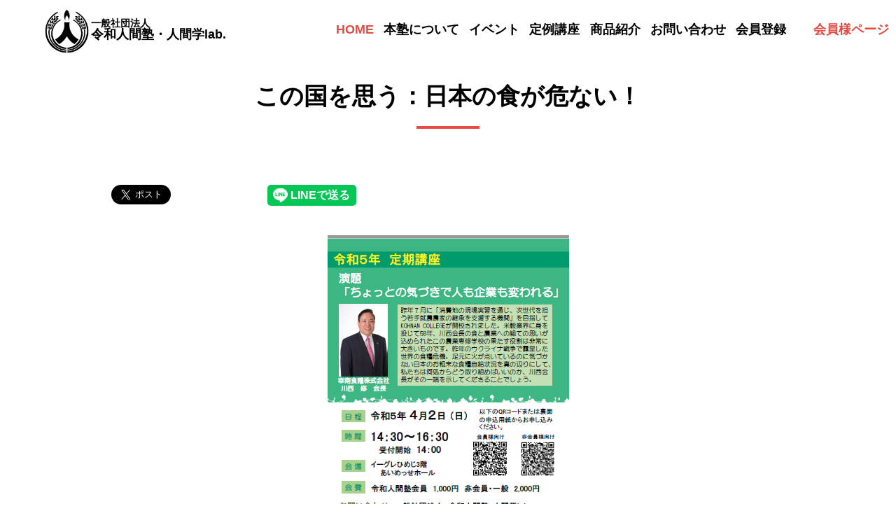

--- FILE ---
content_type: text/html; charset=UTF-8
request_url: https://ningengakulab.com/archives/677
body_size: 13569
content:
<!DOCTYPE html>
<html lang="ja">
<head prefix="og: http://ogp.me/ns# fb: http://ogp.me/ns/ fb# website: http://ogp.me/ns/ website#">

    <meta charset="UTF-8">
    <meta http-equiv="X-UA-Compatible" content="IE=edge">
    <meta name="viewport" content="width=device-width, initial-scale=1.0">

    <meta property="og:url" content="https://www.ningengakulab.com">

    <meta property="og:type" content="website">

    <meta property="og:title" content="令和人間塾・人間学lab.">

    <meta property="og:description"
        content="「生きる」ことって、なんだろう？人間って、一体なんのために、生まれてきたのだろう？その答えを見失って、ほしいままに行動する人がたくさんいます。令和人間塾・人間学lab.は、人と成る学問（人間学）を実践・研究して人が本来持っている人間力を高めることにより、教育界・産業界に良い影響を与え続けていきます。">

    <meta property="og:site_name" content="令和人間塾・人間学lab.">

    <meta property="og:image"
        content="https://ningengakulab.com/corporate/wp-content/themes/ningengakulab/img/top/business-bg-sp.png" />

        <title>  この国を思う：日本の食が危ない！ ｜ 一般社団法人令和人間塾・人間学lab.</title>
        <link rel="stylesheet" href="https://ningengakulab.com/corporate/wp-content/themes/ningengakulab/css/reset.css">
    <link rel="stylesheet" href="https://ningengakulab.com/corporate/wp-content/themes/ningengakulab/css/common.css">
    <link rel="stylesheet" href="https://ningengakulab.com/corporate/wp-content/themes/ningengakulab/css/header.css">
    <link rel="stylesheet" href="https://ningengakulab.com/corporate/wp-content/themes/ningengakulab/css/footer.css">
    <!-- Global site tag (gtag.js) - Google Analytics -->
    <script async src="https://www.googletagmanager.com/gtag/js?id=UA-227487087-1"></script>
    <script>
    window.dataLayer = window.dataLayer || [];

    function gtag() {
        dataLayer.push(arguments);
    }
    gtag('js', new Date());

    gtag('config', 'UA-227487087-1');
    </script>
    <!-- Google tag (gtag.js) -->
    <script async src="https://www.googletagmanager.com/gtag/js?id=G-D4CGPNQDWV"></script>
    <script>
    window.dataLayer = window.dataLayer || [];

    function gtag() {
        dataLayer.push(arguments);
    }
    gtag('js', new Date());

    gtag('config', 'G-D4CGPNQDWV');
    </script><link rel="stylesheet" href="https://ningengakulab.com/corporate/wp-content/themes/ningengakulab/css/other/style.css">
<link rel="canonical" href="">
<link rel="stylesheet" href="">
<meta name='robots' content='max-image-preview:large' />
<link rel='dns-prefetch' href='//s.w.org' />
<link rel="alternate" type="application/rss+xml" title="一般社団法人令和人間塾・人間学lab. &raquo; この国を思う：日本の食が危ない！ のコメントのフィード" href="https://ningengakulab.com/archives/677/feed" />
<script type="text/javascript">
window._wpemojiSettings = {"baseUrl":"https:\/\/s.w.org\/images\/core\/emoji\/13.1.0\/72x72\/","ext":".png","svgUrl":"https:\/\/s.w.org\/images\/core\/emoji\/13.1.0\/svg\/","svgExt":".svg","source":{"concatemoji":"https:\/\/ningengakulab.com\/corporate\/wp-includes\/js\/wp-emoji-release.min.js?ver=5.9.12"}};
/*! This file is auto-generated */
!function(e,a,t){var n,r,o,i=a.createElement("canvas"),p=i.getContext&&i.getContext("2d");function s(e,t){var a=String.fromCharCode;p.clearRect(0,0,i.width,i.height),p.fillText(a.apply(this,e),0,0);e=i.toDataURL();return p.clearRect(0,0,i.width,i.height),p.fillText(a.apply(this,t),0,0),e===i.toDataURL()}function c(e){var t=a.createElement("script");t.src=e,t.defer=t.type="text/javascript",a.getElementsByTagName("head")[0].appendChild(t)}for(o=Array("flag","emoji"),t.supports={everything:!0,everythingExceptFlag:!0},r=0;r<o.length;r++)t.supports[o[r]]=function(e){if(!p||!p.fillText)return!1;switch(p.textBaseline="top",p.font="600 32px Arial",e){case"flag":return s([127987,65039,8205,9895,65039],[127987,65039,8203,9895,65039])?!1:!s([55356,56826,55356,56819],[55356,56826,8203,55356,56819])&&!s([55356,57332,56128,56423,56128,56418,56128,56421,56128,56430,56128,56423,56128,56447],[55356,57332,8203,56128,56423,8203,56128,56418,8203,56128,56421,8203,56128,56430,8203,56128,56423,8203,56128,56447]);case"emoji":return!s([10084,65039,8205,55357,56613],[10084,65039,8203,55357,56613])}return!1}(o[r]),t.supports.everything=t.supports.everything&&t.supports[o[r]],"flag"!==o[r]&&(t.supports.everythingExceptFlag=t.supports.everythingExceptFlag&&t.supports[o[r]]);t.supports.everythingExceptFlag=t.supports.everythingExceptFlag&&!t.supports.flag,t.DOMReady=!1,t.readyCallback=function(){t.DOMReady=!0},t.supports.everything||(n=function(){t.readyCallback()},a.addEventListener?(a.addEventListener("DOMContentLoaded",n,!1),e.addEventListener("load",n,!1)):(e.attachEvent("onload",n),a.attachEvent("onreadystatechange",function(){"complete"===a.readyState&&t.readyCallback()})),(n=t.source||{}).concatemoji?c(n.concatemoji):n.wpemoji&&n.twemoji&&(c(n.twemoji),c(n.wpemoji)))}(window,document,window._wpemojiSettings);
</script>
<style type="text/css">
img.wp-smiley,
img.emoji {
	display: inline !important;
	border: none !important;
	box-shadow: none !important;
	height: 1em !important;
	width: 1em !important;
	margin: 0 0.07em !important;
	vertical-align: -0.1em !important;
	background: none !important;
	padding: 0 !important;
}
</style>
	<link rel='stylesheet' id='sbi_styles-css'  href='https://ningengakulab.com/corporate/wp-content/plugins/instagram-feed/css/sbi-styles.min.css?ver=6.1.5' type='text/css' media='all' />
<link rel='stylesheet' id='wp-block-library-css'  href='https://ningengakulab.com/corporate/wp-includes/css/dist/block-library/style.min.css?ver=5.9.12' type='text/css' media='all' />
<style id='global-styles-inline-css' type='text/css'>
body{--wp--preset--color--black: #000000;--wp--preset--color--cyan-bluish-gray: #abb8c3;--wp--preset--color--white: #ffffff;--wp--preset--color--pale-pink: #f78da7;--wp--preset--color--vivid-red: #cf2e2e;--wp--preset--color--luminous-vivid-orange: #ff6900;--wp--preset--color--luminous-vivid-amber: #fcb900;--wp--preset--color--light-green-cyan: #7bdcb5;--wp--preset--color--vivid-green-cyan: #00d084;--wp--preset--color--pale-cyan-blue: #8ed1fc;--wp--preset--color--vivid-cyan-blue: #0693e3;--wp--preset--color--vivid-purple: #9b51e0;--wp--preset--gradient--vivid-cyan-blue-to-vivid-purple: linear-gradient(135deg,rgba(6,147,227,1) 0%,rgb(155,81,224) 100%);--wp--preset--gradient--light-green-cyan-to-vivid-green-cyan: linear-gradient(135deg,rgb(122,220,180) 0%,rgb(0,208,130) 100%);--wp--preset--gradient--luminous-vivid-amber-to-luminous-vivid-orange: linear-gradient(135deg,rgba(252,185,0,1) 0%,rgba(255,105,0,1) 100%);--wp--preset--gradient--luminous-vivid-orange-to-vivid-red: linear-gradient(135deg,rgba(255,105,0,1) 0%,rgb(207,46,46) 100%);--wp--preset--gradient--very-light-gray-to-cyan-bluish-gray: linear-gradient(135deg,rgb(238,238,238) 0%,rgb(169,184,195) 100%);--wp--preset--gradient--cool-to-warm-spectrum: linear-gradient(135deg,rgb(74,234,220) 0%,rgb(151,120,209) 20%,rgb(207,42,186) 40%,rgb(238,44,130) 60%,rgb(251,105,98) 80%,rgb(254,248,76) 100%);--wp--preset--gradient--blush-light-purple: linear-gradient(135deg,rgb(255,206,236) 0%,rgb(152,150,240) 100%);--wp--preset--gradient--blush-bordeaux: linear-gradient(135deg,rgb(254,205,165) 0%,rgb(254,45,45) 50%,rgb(107,0,62) 100%);--wp--preset--gradient--luminous-dusk: linear-gradient(135deg,rgb(255,203,112) 0%,rgb(199,81,192) 50%,rgb(65,88,208) 100%);--wp--preset--gradient--pale-ocean: linear-gradient(135deg,rgb(255,245,203) 0%,rgb(182,227,212) 50%,rgb(51,167,181) 100%);--wp--preset--gradient--electric-grass: linear-gradient(135deg,rgb(202,248,128) 0%,rgb(113,206,126) 100%);--wp--preset--gradient--midnight: linear-gradient(135deg,rgb(2,3,129) 0%,rgb(40,116,252) 100%);--wp--preset--duotone--dark-grayscale: url('#wp-duotone-dark-grayscale');--wp--preset--duotone--grayscale: url('#wp-duotone-grayscale');--wp--preset--duotone--purple-yellow: url('#wp-duotone-purple-yellow');--wp--preset--duotone--blue-red: url('#wp-duotone-blue-red');--wp--preset--duotone--midnight: url('#wp-duotone-midnight');--wp--preset--duotone--magenta-yellow: url('#wp-duotone-magenta-yellow');--wp--preset--duotone--purple-green: url('#wp-duotone-purple-green');--wp--preset--duotone--blue-orange: url('#wp-duotone-blue-orange');--wp--preset--font-size--small: 13px;--wp--preset--font-size--medium: 20px;--wp--preset--font-size--large: 36px;--wp--preset--font-size--x-large: 42px;}.has-black-color{color: var(--wp--preset--color--black) !important;}.has-cyan-bluish-gray-color{color: var(--wp--preset--color--cyan-bluish-gray) !important;}.has-white-color{color: var(--wp--preset--color--white) !important;}.has-pale-pink-color{color: var(--wp--preset--color--pale-pink) !important;}.has-vivid-red-color{color: var(--wp--preset--color--vivid-red) !important;}.has-luminous-vivid-orange-color{color: var(--wp--preset--color--luminous-vivid-orange) !important;}.has-luminous-vivid-amber-color{color: var(--wp--preset--color--luminous-vivid-amber) !important;}.has-light-green-cyan-color{color: var(--wp--preset--color--light-green-cyan) !important;}.has-vivid-green-cyan-color{color: var(--wp--preset--color--vivid-green-cyan) !important;}.has-pale-cyan-blue-color{color: var(--wp--preset--color--pale-cyan-blue) !important;}.has-vivid-cyan-blue-color{color: var(--wp--preset--color--vivid-cyan-blue) !important;}.has-vivid-purple-color{color: var(--wp--preset--color--vivid-purple) !important;}.has-black-background-color{background-color: var(--wp--preset--color--black) !important;}.has-cyan-bluish-gray-background-color{background-color: var(--wp--preset--color--cyan-bluish-gray) !important;}.has-white-background-color{background-color: var(--wp--preset--color--white) !important;}.has-pale-pink-background-color{background-color: var(--wp--preset--color--pale-pink) !important;}.has-vivid-red-background-color{background-color: var(--wp--preset--color--vivid-red) !important;}.has-luminous-vivid-orange-background-color{background-color: var(--wp--preset--color--luminous-vivid-orange) !important;}.has-luminous-vivid-amber-background-color{background-color: var(--wp--preset--color--luminous-vivid-amber) !important;}.has-light-green-cyan-background-color{background-color: var(--wp--preset--color--light-green-cyan) !important;}.has-vivid-green-cyan-background-color{background-color: var(--wp--preset--color--vivid-green-cyan) !important;}.has-pale-cyan-blue-background-color{background-color: var(--wp--preset--color--pale-cyan-blue) !important;}.has-vivid-cyan-blue-background-color{background-color: var(--wp--preset--color--vivid-cyan-blue) !important;}.has-vivid-purple-background-color{background-color: var(--wp--preset--color--vivid-purple) !important;}.has-black-border-color{border-color: var(--wp--preset--color--black) !important;}.has-cyan-bluish-gray-border-color{border-color: var(--wp--preset--color--cyan-bluish-gray) !important;}.has-white-border-color{border-color: var(--wp--preset--color--white) !important;}.has-pale-pink-border-color{border-color: var(--wp--preset--color--pale-pink) !important;}.has-vivid-red-border-color{border-color: var(--wp--preset--color--vivid-red) !important;}.has-luminous-vivid-orange-border-color{border-color: var(--wp--preset--color--luminous-vivid-orange) !important;}.has-luminous-vivid-amber-border-color{border-color: var(--wp--preset--color--luminous-vivid-amber) !important;}.has-light-green-cyan-border-color{border-color: var(--wp--preset--color--light-green-cyan) !important;}.has-vivid-green-cyan-border-color{border-color: var(--wp--preset--color--vivid-green-cyan) !important;}.has-pale-cyan-blue-border-color{border-color: var(--wp--preset--color--pale-cyan-blue) !important;}.has-vivid-cyan-blue-border-color{border-color: var(--wp--preset--color--vivid-cyan-blue) !important;}.has-vivid-purple-border-color{border-color: var(--wp--preset--color--vivid-purple) !important;}.has-vivid-cyan-blue-to-vivid-purple-gradient-background{background: var(--wp--preset--gradient--vivid-cyan-blue-to-vivid-purple) !important;}.has-light-green-cyan-to-vivid-green-cyan-gradient-background{background: var(--wp--preset--gradient--light-green-cyan-to-vivid-green-cyan) !important;}.has-luminous-vivid-amber-to-luminous-vivid-orange-gradient-background{background: var(--wp--preset--gradient--luminous-vivid-amber-to-luminous-vivid-orange) !important;}.has-luminous-vivid-orange-to-vivid-red-gradient-background{background: var(--wp--preset--gradient--luminous-vivid-orange-to-vivid-red) !important;}.has-very-light-gray-to-cyan-bluish-gray-gradient-background{background: var(--wp--preset--gradient--very-light-gray-to-cyan-bluish-gray) !important;}.has-cool-to-warm-spectrum-gradient-background{background: var(--wp--preset--gradient--cool-to-warm-spectrum) !important;}.has-blush-light-purple-gradient-background{background: var(--wp--preset--gradient--blush-light-purple) !important;}.has-blush-bordeaux-gradient-background{background: var(--wp--preset--gradient--blush-bordeaux) !important;}.has-luminous-dusk-gradient-background{background: var(--wp--preset--gradient--luminous-dusk) !important;}.has-pale-ocean-gradient-background{background: var(--wp--preset--gradient--pale-ocean) !important;}.has-electric-grass-gradient-background{background: var(--wp--preset--gradient--electric-grass) !important;}.has-midnight-gradient-background{background: var(--wp--preset--gradient--midnight) !important;}.has-small-font-size{font-size: var(--wp--preset--font-size--small) !important;}.has-medium-font-size{font-size: var(--wp--preset--font-size--medium) !important;}.has-large-font-size{font-size: var(--wp--preset--font-size--large) !important;}.has-x-large-font-size{font-size: var(--wp--preset--font-size--x-large) !important;}
</style>
<link rel='stylesheet' id='contact-form-7-css'  href='https://ningengakulab.com/corporate/wp-content/plugins/contact-form-7/includes/css/styles.css?ver=5.5.6' type='text/css' media='all' />
<link rel='stylesheet' id='cf7msm_styles-css'  href='https://ningengakulab.com/corporate/wp-content/plugins/contact-form-7-multi-step-module/resources/cf7msm.css?ver=4.1.91' type='text/css' media='all' />
<script type='text/javascript' src='https://ningengakulab.com/corporate/wp-includes/js/jquery/jquery.min.js?ver=3.6.0' id='jquery-core-js'></script>
<script type='text/javascript' src='https://ningengakulab.com/corporate/wp-includes/js/jquery/jquery-migrate.min.js?ver=3.3.2' id='jquery-migrate-js'></script>
<link rel="https://api.w.org/" href="https://ningengakulab.com/wp-json/" /><link rel="alternate" type="application/json" href="https://ningengakulab.com/wp-json/wp/v2/posts/677" /><link rel="EditURI" type="application/rsd+xml" title="RSD" href="https://ningengakulab.com/corporate/xmlrpc.php?rsd" />
<link rel="wlwmanifest" type="application/wlwmanifest+xml" href="https://ningengakulab.com/corporate/wp-includes/wlwmanifest.xml" /> 
<meta name="generator" content="WordPress 5.9.12" />
<link rel="canonical" href="https://ningengakulab.com/archives/677" />
<link rel='shortlink' href='https://ningengakulab.com/?p=677' />
<link rel="alternate" type="application/json+oembed" href="https://ningengakulab.com/wp-json/oembed/1.0/embed?url=https%3A%2F%2Fningengakulab.com%2Farchives%2F677" />
<link rel="alternate" type="text/xml+oembed" href="https://ningengakulab.com/wp-json/oembed/1.0/embed?url=https%3A%2F%2Fningengakulab.com%2Farchives%2F677&#038;format=xml" />
<link rel="icon" href="https://ningengakulab.com/corporate/wp-content/uploads/2022/04/logo-75x75.jpg" sizes="32x32" />
<link rel="icon" href="https://ningengakulab.com/corporate/wp-content/uploads/2022/04/logo.jpg" sizes="192x192" />
<link rel="apple-touch-icon" href="https://ningengakulab.com/corporate/wp-content/uploads/2022/04/logo.jpg" />
<meta name="msapplication-TileImage" content="https://ningengakulab.com/corporate/wp-content/uploads/2022/04/logo.jpg" />
</head>

<body class="post-template-default single single-post postid-677 single-format-standard">
    <svg xmlns="http://www.w3.org/2000/svg" viewBox="0 0 0 0" width="0" height="0" focusable="false" role="none" style="visibility: hidden; position: absolute; left: -9999px; overflow: hidden;" ><defs><filter id="wp-duotone-dark-grayscale"><feColorMatrix color-interpolation-filters="sRGB" type="matrix" values=" .299 .587 .114 0 0 .299 .587 .114 0 0 .299 .587 .114 0 0 .299 .587 .114 0 0 " /><feComponentTransfer color-interpolation-filters="sRGB" ><feFuncR type="table" tableValues="0 0.49803921568627" /><feFuncG type="table" tableValues="0 0.49803921568627" /><feFuncB type="table" tableValues="0 0.49803921568627" /><feFuncA type="table" tableValues="1 1" /></feComponentTransfer><feComposite in2="SourceGraphic" operator="in" /></filter></defs></svg><svg xmlns="http://www.w3.org/2000/svg" viewBox="0 0 0 0" width="0" height="0" focusable="false" role="none" style="visibility: hidden; position: absolute; left: -9999px; overflow: hidden;" ><defs><filter id="wp-duotone-grayscale"><feColorMatrix color-interpolation-filters="sRGB" type="matrix" values=" .299 .587 .114 0 0 .299 .587 .114 0 0 .299 .587 .114 0 0 .299 .587 .114 0 0 " /><feComponentTransfer color-interpolation-filters="sRGB" ><feFuncR type="table" tableValues="0 1" /><feFuncG type="table" tableValues="0 1" /><feFuncB type="table" tableValues="0 1" /><feFuncA type="table" tableValues="1 1" /></feComponentTransfer><feComposite in2="SourceGraphic" operator="in" /></filter></defs></svg><svg xmlns="http://www.w3.org/2000/svg" viewBox="0 0 0 0" width="0" height="0" focusable="false" role="none" style="visibility: hidden; position: absolute; left: -9999px; overflow: hidden;" ><defs><filter id="wp-duotone-purple-yellow"><feColorMatrix color-interpolation-filters="sRGB" type="matrix" values=" .299 .587 .114 0 0 .299 .587 .114 0 0 .299 .587 .114 0 0 .299 .587 .114 0 0 " /><feComponentTransfer color-interpolation-filters="sRGB" ><feFuncR type="table" tableValues="0.54901960784314 0.98823529411765" /><feFuncG type="table" tableValues="0 1" /><feFuncB type="table" tableValues="0.71764705882353 0.25490196078431" /><feFuncA type="table" tableValues="1 1" /></feComponentTransfer><feComposite in2="SourceGraphic" operator="in" /></filter></defs></svg><svg xmlns="http://www.w3.org/2000/svg" viewBox="0 0 0 0" width="0" height="0" focusable="false" role="none" style="visibility: hidden; position: absolute; left: -9999px; overflow: hidden;" ><defs><filter id="wp-duotone-blue-red"><feColorMatrix color-interpolation-filters="sRGB" type="matrix" values=" .299 .587 .114 0 0 .299 .587 .114 0 0 .299 .587 .114 0 0 .299 .587 .114 0 0 " /><feComponentTransfer color-interpolation-filters="sRGB" ><feFuncR type="table" tableValues="0 1" /><feFuncG type="table" tableValues="0 0.27843137254902" /><feFuncB type="table" tableValues="0.5921568627451 0.27843137254902" /><feFuncA type="table" tableValues="1 1" /></feComponentTransfer><feComposite in2="SourceGraphic" operator="in" /></filter></defs></svg><svg xmlns="http://www.w3.org/2000/svg" viewBox="0 0 0 0" width="0" height="0" focusable="false" role="none" style="visibility: hidden; position: absolute; left: -9999px; overflow: hidden;" ><defs><filter id="wp-duotone-midnight"><feColorMatrix color-interpolation-filters="sRGB" type="matrix" values=" .299 .587 .114 0 0 .299 .587 .114 0 0 .299 .587 .114 0 0 .299 .587 .114 0 0 " /><feComponentTransfer color-interpolation-filters="sRGB" ><feFuncR type="table" tableValues="0 0" /><feFuncG type="table" tableValues="0 0.64705882352941" /><feFuncB type="table" tableValues="0 1" /><feFuncA type="table" tableValues="1 1" /></feComponentTransfer><feComposite in2="SourceGraphic" operator="in" /></filter></defs></svg><svg xmlns="http://www.w3.org/2000/svg" viewBox="0 0 0 0" width="0" height="0" focusable="false" role="none" style="visibility: hidden; position: absolute; left: -9999px; overflow: hidden;" ><defs><filter id="wp-duotone-magenta-yellow"><feColorMatrix color-interpolation-filters="sRGB" type="matrix" values=" .299 .587 .114 0 0 .299 .587 .114 0 0 .299 .587 .114 0 0 .299 .587 .114 0 0 " /><feComponentTransfer color-interpolation-filters="sRGB" ><feFuncR type="table" tableValues="0.78039215686275 1" /><feFuncG type="table" tableValues="0 0.94901960784314" /><feFuncB type="table" tableValues="0.35294117647059 0.47058823529412" /><feFuncA type="table" tableValues="1 1" /></feComponentTransfer><feComposite in2="SourceGraphic" operator="in" /></filter></defs></svg><svg xmlns="http://www.w3.org/2000/svg" viewBox="0 0 0 0" width="0" height="0" focusable="false" role="none" style="visibility: hidden; position: absolute; left: -9999px; overflow: hidden;" ><defs><filter id="wp-duotone-purple-green"><feColorMatrix color-interpolation-filters="sRGB" type="matrix" values=" .299 .587 .114 0 0 .299 .587 .114 0 0 .299 .587 .114 0 0 .299 .587 .114 0 0 " /><feComponentTransfer color-interpolation-filters="sRGB" ><feFuncR type="table" tableValues="0.65098039215686 0.40392156862745" /><feFuncG type="table" tableValues="0 1" /><feFuncB type="table" tableValues="0.44705882352941 0.4" /><feFuncA type="table" tableValues="1 1" /></feComponentTransfer><feComposite in2="SourceGraphic" operator="in" /></filter></defs></svg><svg xmlns="http://www.w3.org/2000/svg" viewBox="0 0 0 0" width="0" height="0" focusable="false" role="none" style="visibility: hidden; position: absolute; left: -9999px; overflow: hidden;" ><defs><filter id="wp-duotone-blue-orange"><feColorMatrix color-interpolation-filters="sRGB" type="matrix" values=" .299 .587 .114 0 0 .299 .587 .114 0 0 .299 .587 .114 0 0 .299 .587 .114 0 0 " /><feComponentTransfer color-interpolation-filters="sRGB" ><feFuncR type="table" tableValues="0.098039215686275 1" /><feFuncG type="table" tableValues="0 0.66274509803922" /><feFuncB type="table" tableValues="0.84705882352941 0.41960784313725" /><feFuncA type="table" tableValues="1 1" /></feComponentTransfer><feComposite in2="SourceGraphic" operator="in" /></filter></defs></svg>
    <div class="wrapper">

        <style>
    header #pc-menu ul li:nth-child(8) a {
        color: #e84a43;
        display: flex;
        align-items: center;
        gap: 11px;

        background-color: #fff;
    }

    header #pc-menu ul li:nth-child(7) a {
        color: #000;
    }
</style>
<header class="header-l_wrap">
    <!-- --#header-logo-- -->
    <div style="padding-left: 20px;">
        <a href="https://ningengakulab.com/" id="header-logo">
            <img src="https://ningengakulab.com/corporate/wp-content/themes/ningengakulab/img/top/reiwaningenjuku-logo.png" alt="">
            <h1><span>一般社団法人</span>令和人間塾・人間学lab.</h1>
            <!-- <img src="https://ningengakulab.com/corporate/wp-content/themes/ningengakulab/img/top/kadomatsu.png" alt=""> -->
        </a>
    </div>
    <!-- --/#logo-- -->

    <!-- --#pc-menu-- -->
    <nav id="pc-menu">
        <ul>
            <li><a class="active" href="https://ningengakulab.com/">HOME</a></li>
            <li><a href="https://ningengakulab.com/about/">本塾について</a></li>
            <li><a href="https://ningengakulab.com/event/">イベント</a></li>
            <li><a href="https://ningengakulab.com/regular-course/">定例講座</a></li>
            <!-- <li><a href="https://ningengakulab.com/teacher/">講師紹介</a></li> -->
            <li><a href="https://ningengakulab.com/books/">商品紹介</a></li>
            <li><a href="https://ningengakulab.com/contact/">お問い合わせ</a></li>
            <li><a href="https://ningengakulab.com/member/">会員登録</a></li>
            <li><a style="padding-right: 10px;" href="https://ningengakulab.com/https://ningengakulab.com/limited">会員様ページ</a></li>


        </ul>
    </nav>
    <!-- --/#pc-menu-- -->

    <!-- --#sp-menu-- -->
    <div class="hamburger">
        <span></span>
        <span></span>
        <span></span>
        <p>MENU</p>
    </div>
    <nav id="sp-menu">
        <ul>

            <!--<li><a href="https://ningengakulab.com/">ログイン</a></li>-->
            <li style="padding-top: 24px;"><a href="https://ningengakulab.com/member/">会員登録</a></li>
            <li></li>
            <li><a href="https://ningengakulab.com/about/">本塾について</a></li>
            <li><a href="https://ningengakulab.com/event/">イベント</a></li>
            <li><a href="https://ningengakulab.com/regular-course/">定例講座一覧</a></li>
            <!-- <li><a href="https://ningengakulab.com/teacher/">講師紹介</a></li> -->
            <li><a href="https://ningengakulab.com/books/">商品紹介</a></li>
            <li><a href="https://ningengakulab.com/contact/">お問い合わせ</a></li>
            <li><a href="https://ningengakulab.com/https://ningengakulab.com/limited">会員様ページ</a></li>
        </ul>
        <ul>
            <li>
                <img src="https://ningengakulab.com/corporate/wp-content/themes/ningengakulab/img/top/reiwaningenjuku-logo-spmenu.png" alt="">
                <p>
                    <span>
                        一般社団法人
                    </span>
                    <span>
                        令和人間塾
                    </span>
                    <span>
                        人間学lab.
                    </span>
                </p>
            </li>
            <li>
                <p>〒670-0955 姫路市安田4-80 アビックス駅南大路6階</p>
            </li>
            <li><a href="tel:079-223-0181">TEL:079-223-0181</a></li>
            <li>FAX:079-223-0182</li>
        </ul>
    </nav>
</header>

        <main class="blog">

            <section class="blog">


                <h1 class="blog-ttl">
                    この国を思う：日本の食が危ない！                </h1>

                <ul class="sns">
                    <li>
                        <a href="https://twitter.com/share?ref_src=twsrc%5Etfw" class="twitter-share-button"
                            data-show-count="false" data-hashtags="令和人間塾・人間学lab." data-size="large">Tweet</a>
                        <script async src="https://platform.twitter.com/widgets.js" charset="utf-8"></script>
                    </li>
                    <li>
                        <iframe
                            src="https://www.facebook.com/plugins/share_button.php?href=https%3A%2F%2Fningengakulab.com%2F&layout=button_count&size=large&width=98&height=28&appId"
                            width="98" height="28" style="border:none;overflow:hidden" scrolling="no" frameborder="0"
                            allowfullscreen="true"
                            allow="autoplay; clipboard-write; encrypted-media; picture-in-picture; web-share"></iframe>
                    </li>
                    <li>
                        <div class="line-it-button" data-lang="ja" data-type="share-a" data-env="REAL"
                            data-url="https://ningengakulab.com/archives/677" data-color="default" data-size="large"
                            data-count="false" data-ver="3" style="display: none;"></div>
                        <script src="https://www.line-website.com/social-plugins/js/thirdparty/loader.min.js"
                            async="async" defer="defer"></script>
                    </li>
                </ul>

                <div class="blog-text">
                    
<div class="wp-block-image"><figure class="aligncenter size-full"><img loading="lazy" width="345" height="478" src="https://ningengakulab.com/corporate/wp-content/uploads/2023/03/image7-3.png" alt="" class="wp-image-678" srcset="https://ningengakulab.com/corporate/wp-content/uploads/2023/03/image7-3.png 345w, https://ningengakulab.com/corporate/wp-content/uploads/2023/03/image7-3-217x300.png 217w, https://ningengakulab.com/corporate/wp-content/uploads/2023/03/image7-3-54x75.png 54w" sizes="(max-width: 345px) 100vw, 345px" /></figure></div>



<p>　来週4月2日（日）に当塾として第4回目の定期講演会を開催いたします。<br>今回の講演者は、幸南食糧株式会社の川西　修会長です。<br>川西会長は60年間米穀業界に身を置かれ、日本人の食と真正面から向き合って来られました。<br>今回の講演会では、今、我々に突き付けられている「日本及び日本人と食の問題」に対して、已むに已まれぬ気持ちで川西会長が立ち上げられた、「地域活性化研修所」と「KONAN　COLLEGE」という独自の農業活性化活動を開始されました。<br>その先頭に立って、川西会長がお米を中心とした、これからの日本人の食との取り組みについて思いを語っていただきます。<br>既に、川西会長の活動はこの姫路から北西にあたる宍粟市でも展開されております。<br>今後、姫路市北部の農業再生に川西会長のお話は大いに参考になることと大いに期待しております。<br>まだ、席に余裕がございますので、是非会場で川西会長に話に耳を傾けてください。</p>



<p>　さて、今回私共が川西会長を招聘いたしましたのには、当塾が「教育と農業による日本の再生！」を活動の理念としていることによります。<br>今から100年前、当塾の教学精神の根幹となっております安岡正篤先生は大正の世に起り始めた日本の農業の荒廃を憂い、日本農士学校を設立し「篤農家」の養成に取り組まれました。<br>正しい日本の伝統農業を維持継承する「農士」を輩出することを目指された活動は戦後GHQにより解体され、この日本人の根幹ともいえる活動が停止されてしまいました。<br>戦後日本人の食は大きく変化しました。欧米のみならず世界中の食が日本に入ってきて、伝統的日本食は徐々に影を潜めました。それと並行して日本の農業が衰退していきます。<br>「飽食の時代」から、「国家衰亡の時代」に突入し始めたのです。<br>今日の農家の崩壊、農村の限界集落化、農業放棄地に増加は顕著に日本の食が崩壊していること示しています。<br></p>



<div class="wp-block-image"><figure class="aligncenter size-full"><img loading="lazy" width="288" height="436" src="https://ningengakulab.com/corporate/wp-content/uploads/2023/03/image8-3.png" alt="" class="wp-image-679" srcset="https://ningengakulab.com/corporate/wp-content/uploads/2023/03/image8-3.png 288w, https://ningengakulab.com/corporate/wp-content/uploads/2023/03/image8-3-198x300.png 198w, https://ningengakulab.com/corporate/wp-content/uploads/2023/03/image8-3-50x75.png 50w" sizes="(max-width: 288px) 100vw, 288px" /></figure></div>



<p>　最近、発売された文藝春秋四月号は「日本の食が危ない！」という特集になっています。<br>特集号の最初の論文は東京大学大学院の鈴木宜弘教授です。<br>「日本の食が危ない！」の中で、鈴木教授は、日本のみならず世界の食の危機を説かれています。<br>「クアトロショック」、即ち、<br>①コロナ禍による物流の停滞、<br>②中国による食料の「爆買い」、<br>③異常気象による世界的な不作、<br>④ウクライナ戦争の勃発により、日本が大打撃を受けることは必至であると説かれています。</p>



<p>今一度、日本人一人一人が食について真剣に考えねばならい時がきているのです。<br>イソップ童話の「アリとキリギリス」にならないように。</p>



<p></p>



<p>3月22日から26日に実施されました定例講座から</p>



<p><strong>3月26日　伊與田人間学を学ぶ　第三期『人はいかにして大成するか』第3講　（竹中栄二先生）</strong></p>



<p></p>



<div class="wp-block-image"><figure class="aligncenter size-full"><img loading="lazy" width="756" height="568" src="https://ningengakulab.com/corporate/wp-content/uploads/2023/03/image9-1.png" alt="" class="wp-image-680" srcset="https://ningengakulab.com/corporate/wp-content/uploads/2023/03/image9-1.png 756w, https://ningengakulab.com/corporate/wp-content/uploads/2023/03/image9-1-300x225.png 300w, https://ningengakulab.com/corporate/wp-content/uploads/2023/03/image9-1-100x75.png 100w" sizes="(max-width: 756px) 100vw, 756px" /></figure></div>



<p>　伊與田覺先生というと『論語』を連想される方が殆どでありますが、先生の教えの根幹には「神道」と「中庸」の教えが綿々と流れております。<br>第三講は、「戦後日本の一断章」を味読しました。<br>前回、伊與田先生が自身の精神の遍歴を語られました。二十歳の時に、生涯の師となる安岡先生と出会われ、今回はそれから十年たった昭和20年（1945年）の戦中、戦後の安岡先生との交流、特に、今回は安岡先生から頂かれた手紙に触れられ、師弟間の心の交流が伺われるところでした。（『安岡正篤先生からの手紙』致知出版社）参照）</p>
                </div>

            </section>

        </main>

        <footer class="footer-l_wrap">

    <!-- 人間学に興味をお持ちの方へ -->
    <!-- --#interest-- -->
    <!--
    <section id="interest">
        <div class="group">

            <div class="heading">
                <h2>
                    人間学に興味をお持ちの方へ
                </h2>
            </div>

            <div class="text">
                <p>
                    ブレない自分を練り上げて、周りを照らす人物に<br class="sp">なるために。<br class="pc">
                    人間学を、私たちとともに学び、<br class="sp">実践・研究しませんか？
                </p>
            </div>

            <div class="flex">
                <img src="https://ningengakulab.com/corporate/wp-content/themes/ningengakulab/img/top/interest-flex-1.jpg" alt="">
                <img src="https://ningengakulab.com/corporate/wp-content/themes/ningengakulab/img/top/interest-flex-2.jpg" alt="">
                <img src="https://ningengakulab.com/corporate/wp-content/themes/ningengakulab/img/top/interest-flex-3.jpg" alt="">
            </div>

            <div class="btn">
                <a href="">会員登録のご案内</a>
            </div>
        </div>
    </section>
    -->
    <!-- --/#interest-- -->

    <section id="footer">
        <div class="group">
            <div class="box">
                <div class="logo">
                    <a href="https://ningengakulab.com/">
                        <img src="https://ningengakulab.com/corporate/wp-content/themes/ningengakulab/img/top/reiwaningenjuku-logo.png" alt="">
                        <p>
                            <span>一般社団法人</span>
                            令和人間塾<br>
                            人間学lab.
                        </p>
                    </a>
                </div>
                <div class="text">
                    <p>〒670-0955 兵庫県姫路市安田4丁目80番地<br class="sp">アビックス駅南大路6階</p>
                    <p>TEL: 079-223-0181</p>
                    <p>FAX: 079-223-0182</p>
                    <a href="https://www.youtube.com/channel/UChnY5Sgt_0aK4RfEGlFnMCQ" target="_blank"><img
                            src="https://ningengakulab.com/corporate/wp-content/themes/ningengakulab/img/top/footer-youtube.jpg" alt=""></a>
                </div>
            </div>
            <div class="box" style="margin-top:40px; padding-bottom:40px;">
                <!--
<div id="sb_instagram"  class="sbi sbi_mob_col_2 sbi_tab_col_4 sbi_col_4 sbi_width_resp" style="padding-bottom: 10px;" data-feedid="*1"  data-res="auto" data-cols="4" data-colsmobile="2" data-colstablet="4" data-num="4" data-nummobile="4" data-shortcode-atts="{&quot;feed&quot;:&quot;1&quot;}"  data-postid="677" data-locatornonce="e7c8d09b4b" data-sbi-flags="favorLocal">
	
    <div id="sbi_images"  style="padding: 5px;">
		<div class="sbi_item sbi_type_image sbi_new sbi_transition" id="sbi_18016689548237859" data-date="1724242297">
    <div class="sbi_photo_wrap">
        <a class="sbi_photo" href="https://www.instagram.com/p/C-7nbU5yY4X/" target="_blank" rel="noopener nofollow" data-full-res="https://scontent-itm1-1.cdninstagram.com/v/t51.29350-15/456443584_465023726505870_825241506613914693_n.jpg?_nc_cat=102&#038;ccb=1-7&#038;_nc_sid=18de74&#038;_nc_ohc=Bxd5Y-N4Li0Q7kNvgHtDxoy&#038;_nc_zt=23&#038;_nc_ht=scontent-itm1-1.cdninstagram.com&#038;edm=ANo9K5cEAAAA&#038;_nc_gid=Ap_vFp10z1VjyvnrGYYptzk&#038;oh=00_AYB1ZntIL6CoNZTfDlIMQ4XKo9jdyUN-TqWDpwMDnwaJUg&#038;oe=675662C8" data-img-src-set="{&quot;d&quot;:&quot;https:\/\/scontent-itm1-1.cdninstagram.com\/v\/t51.29350-15\/456443584_465023726505870_825241506613914693_n.jpg?_nc_cat=102&amp;ccb=1-7&amp;_nc_sid=18de74&amp;_nc_ohc=Bxd5Y-N4Li0Q7kNvgHtDxoy&amp;_nc_zt=23&amp;_nc_ht=scontent-itm1-1.cdninstagram.com&amp;edm=ANo9K5cEAAAA&amp;_nc_gid=Ap_vFp10z1VjyvnrGYYptzk&amp;oh=00_AYB1ZntIL6CoNZTfDlIMQ4XKo9jdyUN-TqWDpwMDnwaJUg&amp;oe=675662C8&quot;,&quot;150&quot;:&quot;https:\/\/scontent-itm1-1.cdninstagram.com\/v\/t51.29350-15\/456443584_465023726505870_825241506613914693_n.jpg?_nc_cat=102&amp;ccb=1-7&amp;_nc_sid=18de74&amp;_nc_ohc=Bxd5Y-N4Li0Q7kNvgHtDxoy&amp;_nc_zt=23&amp;_nc_ht=scontent-itm1-1.cdninstagram.com&amp;edm=ANo9K5cEAAAA&amp;_nc_gid=Ap_vFp10z1VjyvnrGYYptzk&amp;oh=00_AYB1ZntIL6CoNZTfDlIMQ4XKo9jdyUN-TqWDpwMDnwaJUg&amp;oe=675662C8&quot;,&quot;320&quot;:&quot;https:\/\/scontent-itm1-1.cdninstagram.com\/v\/t51.29350-15\/456443584_465023726505870_825241506613914693_n.jpg?_nc_cat=102&amp;ccb=1-7&amp;_nc_sid=18de74&amp;_nc_ohc=Bxd5Y-N4Li0Q7kNvgHtDxoy&amp;_nc_zt=23&amp;_nc_ht=scontent-itm1-1.cdninstagram.com&amp;edm=ANo9K5cEAAAA&amp;_nc_gid=Ap_vFp10z1VjyvnrGYYptzk&amp;oh=00_AYB1ZntIL6CoNZTfDlIMQ4XKo9jdyUN-TqWDpwMDnwaJUg&amp;oe=675662C8&quot;,&quot;640&quot;:&quot;https:\/\/scontent-itm1-1.cdninstagram.com\/v\/t51.29350-15\/456443584_465023726505870_825241506613914693_n.jpg?_nc_cat=102&amp;ccb=1-7&amp;_nc_sid=18de74&amp;_nc_ohc=Bxd5Y-N4Li0Q7kNvgHtDxoy&amp;_nc_zt=23&amp;_nc_ht=scontent-itm1-1.cdninstagram.com&amp;edm=ANo9K5cEAAAA&amp;_nc_gid=Ap_vFp10z1VjyvnrGYYptzk&amp;oh=00_AYB1ZntIL6CoNZTfDlIMQ4XKo9jdyUN-TqWDpwMDnwaJUg&amp;oe=675662C8&quot;}">
            <span class="sbi-screenreader"></span>
            	                    <img src="https://ningengakulab.com/corporate/wp-content/plugins/instagram-feed/img/placeholder.png" alt="令和６年１０月１３日開講の新講座「親子で学ぼうよ！日本人のこころ」

日本人が日本及び日本人の心を取り戻す為には、郷土の先覚、先人に学ぶという「先祖祀り」を真摯に実施することです。姫路藩は藩校「好古堂」を頂点として藩内の教育を実施していました。現代にその藩校での教育を再現し、次世代を担う子供たちに正しい郷土の歴史、先人先哲の生き方を共に学んで行きます。

令和人間塾・人間学lab.は、人と成る学問（ #人間学 ）を実践・研究して人が本来持っている人間力を高めることにより、教育界・産業界に良い影響を与え続けることを目的とします。

ーーーーーーーー

令和人間塾･人間学lab.
〒679-2212 兵庫県神崎郡福崎町福田469
TEL：0790-22-3205
FAX：0790-22-3370

ーーーーーーーー

#令和人間塾 #人間学lab
#人間塾 #人間学 #人間性
#令和を生きる
#日本を元気にしたい
#日本を守ろう
#寺子屋 #学び舎
#哲学
#マインド
#心に響く言葉
#自己啓発
#安岡正篤">
        </a>
    </div>
</div><div class="sbi_item sbi_type_image sbi_new sbi_transition" id="sbi_18028455176214368" data-date="1724242208">
    <div class="sbi_photo_wrap">
        <a class="sbi_photo" href="https://www.instagram.com/p/C-7nQdKyWNO/" target="_blank" rel="noopener nofollow" data-full-res="https://scontent-itm1-1.cdninstagram.com/v/t51.29350-15/455301149_1169372994320310_6975895015729184414_n.jpg?_nc_cat=105&#038;ccb=1-7&#038;_nc_sid=18de74&#038;_nc_ohc=CdHjisjDy00Q7kNvgGoplTZ&#038;_nc_zt=23&#038;_nc_ht=scontent-itm1-1.cdninstagram.com&#038;edm=ANo9K5cEAAAA&#038;_nc_gid=Ap_vFp10z1VjyvnrGYYptzk&#038;oh=00_AYAlxX_wQ2c0RzWeJA6Yw34z3gKhnmqmiAj8ksEsEIf6rQ&#038;oe=67565977" data-img-src-set="{&quot;d&quot;:&quot;https:\/\/scontent-itm1-1.cdninstagram.com\/v\/t51.29350-15\/455301149_1169372994320310_6975895015729184414_n.jpg?_nc_cat=105&amp;ccb=1-7&amp;_nc_sid=18de74&amp;_nc_ohc=CdHjisjDy00Q7kNvgGoplTZ&amp;_nc_zt=23&amp;_nc_ht=scontent-itm1-1.cdninstagram.com&amp;edm=ANo9K5cEAAAA&amp;_nc_gid=Ap_vFp10z1VjyvnrGYYptzk&amp;oh=00_AYAlxX_wQ2c0RzWeJA6Yw34z3gKhnmqmiAj8ksEsEIf6rQ&amp;oe=67565977&quot;,&quot;150&quot;:&quot;https:\/\/scontent-itm1-1.cdninstagram.com\/v\/t51.29350-15\/455301149_1169372994320310_6975895015729184414_n.jpg?_nc_cat=105&amp;ccb=1-7&amp;_nc_sid=18de74&amp;_nc_ohc=CdHjisjDy00Q7kNvgGoplTZ&amp;_nc_zt=23&amp;_nc_ht=scontent-itm1-1.cdninstagram.com&amp;edm=ANo9K5cEAAAA&amp;_nc_gid=Ap_vFp10z1VjyvnrGYYptzk&amp;oh=00_AYAlxX_wQ2c0RzWeJA6Yw34z3gKhnmqmiAj8ksEsEIf6rQ&amp;oe=67565977&quot;,&quot;320&quot;:&quot;https:\/\/scontent-itm1-1.cdninstagram.com\/v\/t51.29350-15\/455301149_1169372994320310_6975895015729184414_n.jpg?_nc_cat=105&amp;ccb=1-7&amp;_nc_sid=18de74&amp;_nc_ohc=CdHjisjDy00Q7kNvgGoplTZ&amp;_nc_zt=23&amp;_nc_ht=scontent-itm1-1.cdninstagram.com&amp;edm=ANo9K5cEAAAA&amp;_nc_gid=Ap_vFp10z1VjyvnrGYYptzk&amp;oh=00_AYAlxX_wQ2c0RzWeJA6Yw34z3gKhnmqmiAj8ksEsEIf6rQ&amp;oe=67565977&quot;,&quot;640&quot;:&quot;https:\/\/scontent-itm1-1.cdninstagram.com\/v\/t51.29350-15\/455301149_1169372994320310_6975895015729184414_n.jpg?_nc_cat=105&amp;ccb=1-7&amp;_nc_sid=18de74&amp;_nc_ohc=CdHjisjDy00Q7kNvgGoplTZ&amp;_nc_zt=23&amp;_nc_ht=scontent-itm1-1.cdninstagram.com&amp;edm=ANo9K5cEAAAA&amp;_nc_gid=Ap_vFp10z1VjyvnrGYYptzk&amp;oh=00_AYAlxX_wQ2c0RzWeJA6Yw34z3gKhnmqmiAj8ksEsEIf6rQ&amp;oe=67565977&quot;}">
            <span class="sbi-screenreader"></span>
            	                    <img src="https://ningengakulab.com/corporate/wp-content/plugins/instagram-feed/img/placeholder.png" alt="伊與田覺先生のみ教えに学ぶ『人物を創る人間学』第1講（三木英一先生）

今月から伊與田覺先生の晩年、東京で致知出版社主催の人間学講座に出向されての講義をまとめた『人物を創る人間学』が始まりました。目まぐるしく変化する現代社会の中で自分を失わずに、前向きに完熟の人生を目指す人ならば必ず目を通さなければならない人生の基本中の基本の書であります。その第一回目は、「人間学とは何か」でした。成人と書いて「人と成る」と読むのが人間学です。人と成るとは、人々の手本となる立派な人物に成ることです。

令和人間塾・人間学lab.は、人と成る学問（ #人間学 ）を実践・研究して人が本来持っている人間力を高めることにより、教育界・産業界に良い影響を与え続けることを目的とします。

ーーーーーーーー

令和人間塾･人間学lab.
〒679-2212 兵庫県神崎郡福崎町福田469
TEL：0790-22-3205
FAX：0790-22-3370

ーーーーーーーー

#令和人間塾 #人間学lab
#人間塾 #人間学 #人間性
#令和を生きる
#日本を元気にしたい
#日本を守ろう
#寺子屋 #学び舎
#哲学
#マインド
#心に響く言葉
#自己啓発
#安岡正篤">
        </a>
    </div>
</div><div class="sbi_item sbi_type_image sbi_new sbi_transition" id="sbi_18068474470561124" data-date="1723673553">
    <div class="sbi_photo_wrap">
        <a class="sbi_photo" href="https://www.instagram.com/p/C-qqomQyfuU/" target="_blank" rel="noopener nofollow" data-full-res="https://scontent-itm1-1.cdninstagram.com/v/t51.29350-15/454317393_1157090565517118_9069694887514850459_n.jpg?_nc_cat=111&#038;ccb=1-7&#038;_nc_sid=18de74&#038;_nc_ohc=WglB8GIO4DQQ7kNvgH96Gpu&#038;_nc_zt=23&#038;_nc_ht=scontent-itm1-1.cdninstagram.com&#038;edm=ANo9K5cEAAAA&#038;_nc_gid=Ap_vFp10z1VjyvnrGYYptzk&#038;oh=00_AYBWIixQOZFoXoQF5Ii6p69Wka5UKPiRaxjCxS0W5Etfjg&#038;oe=67566593" data-img-src-set="{&quot;d&quot;:&quot;https:\/\/scontent-itm1-1.cdninstagram.com\/v\/t51.29350-15\/454317393_1157090565517118_9069694887514850459_n.jpg?_nc_cat=111&amp;ccb=1-7&amp;_nc_sid=18de74&amp;_nc_ohc=WglB8GIO4DQQ7kNvgH96Gpu&amp;_nc_zt=23&amp;_nc_ht=scontent-itm1-1.cdninstagram.com&amp;edm=ANo9K5cEAAAA&amp;_nc_gid=Ap_vFp10z1VjyvnrGYYptzk&amp;oh=00_AYBWIixQOZFoXoQF5Ii6p69Wka5UKPiRaxjCxS0W5Etfjg&amp;oe=67566593&quot;,&quot;150&quot;:&quot;https:\/\/scontent-itm1-1.cdninstagram.com\/v\/t51.29350-15\/454317393_1157090565517118_9069694887514850459_n.jpg?_nc_cat=111&amp;ccb=1-7&amp;_nc_sid=18de74&amp;_nc_ohc=WglB8GIO4DQQ7kNvgH96Gpu&amp;_nc_zt=23&amp;_nc_ht=scontent-itm1-1.cdninstagram.com&amp;edm=ANo9K5cEAAAA&amp;_nc_gid=Ap_vFp10z1VjyvnrGYYptzk&amp;oh=00_AYBWIixQOZFoXoQF5Ii6p69Wka5UKPiRaxjCxS0W5Etfjg&amp;oe=67566593&quot;,&quot;320&quot;:&quot;https:\/\/scontent-itm1-1.cdninstagram.com\/v\/t51.29350-15\/454317393_1157090565517118_9069694887514850459_n.jpg?_nc_cat=111&amp;ccb=1-7&amp;_nc_sid=18de74&amp;_nc_ohc=WglB8GIO4DQQ7kNvgH96Gpu&amp;_nc_zt=23&amp;_nc_ht=scontent-itm1-1.cdninstagram.com&amp;edm=ANo9K5cEAAAA&amp;_nc_gid=Ap_vFp10z1VjyvnrGYYptzk&amp;oh=00_AYBWIixQOZFoXoQF5Ii6p69Wka5UKPiRaxjCxS0W5Etfjg&amp;oe=67566593&quot;,&quot;640&quot;:&quot;https:\/\/scontent-itm1-1.cdninstagram.com\/v\/t51.29350-15\/454317393_1157090565517118_9069694887514850459_n.jpg?_nc_cat=111&amp;ccb=1-7&amp;_nc_sid=18de74&amp;_nc_ohc=WglB8GIO4DQQ7kNvgH96Gpu&amp;_nc_zt=23&amp;_nc_ht=scontent-itm1-1.cdninstagram.com&amp;edm=ANo9K5cEAAAA&amp;_nc_gid=Ap_vFp10z1VjyvnrGYYptzk&amp;oh=00_AYBWIixQOZFoXoQF5Ii6p69Wka5UKPiRaxjCxS0W5Etfjg&amp;oe=67566593&quot;}">
            <span class="sbi-screenreader"></span>
            	                    <img src="https://ningengakulab.com/corporate/wp-content/plugins/instagram-feed/img/placeholder.png" alt="令和人間塾・人間学lab.は、人と成る学問（ #人間学 ）を実践・研究して人が本来持っている人間力を高めることにより、教育界・産業界に良い影響を与え続けることを目的とします。

ーーーーーーーー

令和人間塾･人間学lab.
〒679-2212 兵庫県神崎郡福崎町福田469
TEL：0790-22-3205
FAX：0790-22-3370

ーーーーーーーー

#令和人間塾 #人間学lab
#人間塾 #人間学 #人間性
#令和を生きる
#日本を元気にしたい
#日本を守ろう
#寺子屋 #学び舎
#哲学
#マインド
#心に響く言葉
#自己啓発
#安岡正篤">
        </a>
    </div>
</div><div class="sbi_item sbi_type_image sbi_new sbi_transition" id="sbi_18003000623443833" data-date="1723423976">
    <div class="sbi_photo_wrap">
        <a class="sbi_photo" href="https://www.instagram.com/p/C-jOmrUS111/" target="_blank" rel="noopener nofollow" data-full-res="https://scontent-itm1-1.cdninstagram.com/v/t51.29350-15/455136257_370514515885582_1495650870495049230_n.jpg?_nc_cat=101&#038;ccb=1-7&#038;_nc_sid=18de74&#038;_nc_ohc=CHPI2aCmodcQ7kNvgHfRqi1&#038;_nc_zt=23&#038;_nc_ht=scontent-itm1-1.cdninstagram.com&#038;edm=ANo9K5cEAAAA&#038;_nc_gid=Ap_vFp10z1VjyvnrGYYptzk&#038;oh=00_AYA6w6YGVIVrcVyMBdDE8gEGzSbMd6UdGY9bG-h0Yvu1yA&#038;oe=67564E3D" data-img-src-set="{&quot;d&quot;:&quot;https:\/\/scontent-itm1-1.cdninstagram.com\/v\/t51.29350-15\/455136257_370514515885582_1495650870495049230_n.jpg?_nc_cat=101&amp;ccb=1-7&amp;_nc_sid=18de74&amp;_nc_ohc=CHPI2aCmodcQ7kNvgHfRqi1&amp;_nc_zt=23&amp;_nc_ht=scontent-itm1-1.cdninstagram.com&amp;edm=ANo9K5cEAAAA&amp;_nc_gid=Ap_vFp10z1VjyvnrGYYptzk&amp;oh=00_AYA6w6YGVIVrcVyMBdDE8gEGzSbMd6UdGY9bG-h0Yvu1yA&amp;oe=67564E3D&quot;,&quot;150&quot;:&quot;https:\/\/scontent-itm1-1.cdninstagram.com\/v\/t51.29350-15\/455136257_370514515885582_1495650870495049230_n.jpg?_nc_cat=101&amp;ccb=1-7&amp;_nc_sid=18de74&amp;_nc_ohc=CHPI2aCmodcQ7kNvgHfRqi1&amp;_nc_zt=23&amp;_nc_ht=scontent-itm1-1.cdninstagram.com&amp;edm=ANo9K5cEAAAA&amp;_nc_gid=Ap_vFp10z1VjyvnrGYYptzk&amp;oh=00_AYA6w6YGVIVrcVyMBdDE8gEGzSbMd6UdGY9bG-h0Yvu1yA&amp;oe=67564E3D&quot;,&quot;320&quot;:&quot;https:\/\/scontent-itm1-1.cdninstagram.com\/v\/t51.29350-15\/455136257_370514515885582_1495650870495049230_n.jpg?_nc_cat=101&amp;ccb=1-7&amp;_nc_sid=18de74&amp;_nc_ohc=CHPI2aCmodcQ7kNvgHfRqi1&amp;_nc_zt=23&amp;_nc_ht=scontent-itm1-1.cdninstagram.com&amp;edm=ANo9K5cEAAAA&amp;_nc_gid=Ap_vFp10z1VjyvnrGYYptzk&amp;oh=00_AYA6w6YGVIVrcVyMBdDE8gEGzSbMd6UdGY9bG-h0Yvu1yA&amp;oe=67564E3D&quot;,&quot;640&quot;:&quot;https:\/\/scontent-itm1-1.cdninstagram.com\/v\/t51.29350-15\/455136257_370514515885582_1495650870495049230_n.jpg?_nc_cat=101&amp;ccb=1-7&amp;_nc_sid=18de74&amp;_nc_ohc=CHPI2aCmodcQ7kNvgHfRqi1&amp;_nc_zt=23&amp;_nc_ht=scontent-itm1-1.cdninstagram.com&amp;edm=ANo9K5cEAAAA&amp;_nc_gid=Ap_vFp10z1VjyvnrGYYptzk&amp;oh=00_AYA6w6YGVIVrcVyMBdDE8gEGzSbMd6UdGY9bG-h0Yvu1yA&amp;oe=67564E3D&quot;}">
            <span class="sbi-screenreader"></span>
            	                    <img src="https://ningengakulab.com/corporate/wp-content/plugins/instagram-feed/img/placeholder.png" alt="令和人間塾・人間学lab.は、人と成る学問（ #人間学 ）を実践・研究して人が本来持っている人間力を高めることにより、教育界・産業界に良い影響を与え続けることを目的とします。

ーーーーーーーー

令和人間塾･人間学lab.
〒679-2212 兵庫県神崎郡福崎町福田469
TEL：0790-22-3205
FAX：0790-22-3370

ーーーーーーーー

#令和人間塾 #人間学lab
#人間塾 #人間学 #人間性
#令和を生きる
#日本を元気にしたい
#日本を守ろう
#寺子屋 #学び舎
#哲学
#マインド
#心に響く言葉
#自己啓発
#安岡正篤">
        </a>
    </div>
</div>    </div>

	<div id="sbi_load" >

			<a class="sbi_load_btn" href="javascript:void(0);">
			<span class="sbi_btn_text">さらに読み込む</span>
			<span class="sbi_loader sbi_hidden" style="background-color: rgb(255, 255, 255);" aria-hidden="true"></span>
		</a>
	
			<span class="sbi_follow_btn sbi_custom">
        <a href="https://www.instagram.com/ningengakulab/" style="background: rgb(64,139,209);" target="_blank" rel="nofollow noopener">
            <svg class="svg-inline--fa fa-instagram fa-w-14" aria-hidden="true" data-fa-processed="" aria-label="Instagram" data-prefix="fab" data-icon="instagram" role="img" viewBox="0 0 448 512">
	                <path fill="currentColor" d="M224.1 141c-63.6 0-114.9 51.3-114.9 114.9s51.3 114.9 114.9 114.9S339 319.5 339 255.9 287.7 141 224.1 141zm0 189.6c-41.1 0-74.7-33.5-74.7-74.7s33.5-74.7 74.7-74.7 74.7 33.5 74.7 74.7-33.6 74.7-74.7 74.7zm146.4-194.3c0 14.9-12 26.8-26.8 26.8-14.9 0-26.8-12-26.8-26.8s12-26.8 26.8-26.8 26.8 12 26.8 26.8zm76.1 27.2c-1.7-35.9-9.9-67.7-36.2-93.9-26.2-26.2-58-34.4-93.9-36.2-37-2.1-147.9-2.1-184.9 0-35.8 1.7-67.6 9.9-93.9 36.1s-34.4 58-36.2 93.9c-2.1 37-2.1 147.9 0 184.9 1.7 35.9 9.9 67.7 36.2 93.9s58 34.4 93.9 36.2c37 2.1 147.9 2.1 184.9 0 35.9-1.7 67.7-9.9 93.9-36.2 26.2-26.2 34.4-58 36.2-93.9 2.1-37 2.1-147.8 0-184.8zM398.8 388c-7.8 19.6-22.9 34.7-42.6 42.6-29.5 11.7-99.5 9-132.1 9s-102.7 2.6-132.1-9c-19.6-7.8-34.7-22.9-42.6-42.6-11.7-29.5-9-99.5-9-132.1s-2.6-102.7 9-132.1c7.8-19.6 22.9-34.7 42.6-42.6 29.5-11.7 99.5-9 132.1-9s102.7-2.6 132.1 9c19.6 7.8 34.7 22.9 42.6 42.6 11.7 29.5 9 99.5 9 132.1s2.7 102.7-9 132.1z"></path>
	            </svg>            <span>Instagram でフォロー</span>
        </a>
    </span>
	
</div>

	    <span class="sbi_resized_image_data" data-feed-id="*1" data-resized="{&quot;18003000623443833&quot;:{&quot;id&quot;:&quot;455136257_370514515885582_1495650870495049230_n&quot;,&quot;ratio&quot;:&quot;1.00&quot;,&quot;sizes&quot;:{&quot;full&quot;:640,&quot;low&quot;:320,&quot;thumb&quot;:150}},&quot;18068474470561124&quot;:{&quot;id&quot;:&quot;454317393_1157090565517118_9069694887514850459_n&quot;,&quot;ratio&quot;:&quot;1.00&quot;,&quot;sizes&quot;:{&quot;full&quot;:640,&quot;low&quot;:320,&quot;thumb&quot;:150}},&quot;18016689548237859&quot;:{&quot;id&quot;:&quot;456443584_465023726505870_825241506613914693_n&quot;,&quot;ratio&quot;:&quot;1.00&quot;,&quot;sizes&quot;:{&quot;full&quot;:640,&quot;low&quot;:320,&quot;thumb&quot;:150}},&quot;18028455176214368&quot;:{&quot;id&quot;:&quot;455301149_1169372994320310_6975895015729184414_n&quot;,&quot;ratio&quot;:&quot;1.00&quot;,&quot;sizes&quot;:{&quot;full&quot;:640,&quot;low&quot;:320,&quot;thumb&quot;:150}}}">
	</span>
	</div>

-->
				<!-- SnapWidget -->
				<iframe src="https://snapwidget.com/embed/1087363" class="snapwidget-widget" allowtransparency="true" frameborder="0" scrolling="no" style="border:none; overflow:hidden; aspect-ratio: 2 / 1; width:100%; height:100%;" title="Posts from Instagram"></iframe>
				
            </div>
            <div class="copyright">
                <a href="https://ningengakulab.com/privacypolicy/">利用規約(プライバシーポリシー)</a>
                <small>&copy; 2022 一般社団法人 令和人間塾・人間学lab</small>
            </div>
        </div>
    </section>

</footer>
<script src="https://ningengakulab.com/corporate/wp-content/themes/ningengakulab/js/common.js"></script>    </div><!-- wrapper -->
</body>

<!-- Instagram Feed JS -->
<script type="text/javascript">
var sbiajaxurl = "https://ningengakulab.com/corporate/wp-admin/admin-ajax.php";
</script>
<script type='text/javascript' src='https://ningengakulab.com/corporate/wp-includes/js/dist/vendor/regenerator-runtime.min.js?ver=0.13.9' id='regenerator-runtime-js'></script>
<script type='text/javascript' src='https://ningengakulab.com/corporate/wp-includes/js/dist/vendor/wp-polyfill.min.js?ver=3.15.0' id='wp-polyfill-js'></script>
<script type='text/javascript' id='contact-form-7-js-extra'>
/* <![CDATA[ */
var wpcf7 = {"api":{"root":"https:\/\/ningengakulab.com\/wp-json\/","namespace":"contact-form-7\/v1"}};
/* ]]> */
</script>
<script type='text/javascript' src='https://ningengakulab.com/corporate/wp-content/plugins/contact-form-7/includes/js/index.js?ver=5.5.6' id='contact-form-7-js'></script>
<script type='text/javascript' id='cf7msm-js-extra'>
/* <![CDATA[ */
var cf7msm_posted_data = [];
/* ]]> */
</script>
<script type='text/javascript' src='https://ningengakulab.com/corporate/wp-content/plugins/contact-form-7-multi-step-module/resources/cf7msm.min.js?ver=4.1.91' id='cf7msm-js'></script>
<script type='text/javascript' id='sbi_scripts-js-extra'>
/* <![CDATA[ */
var sb_instagram_js_options = {"font_method":"svg","resized_url":"https:\/\/ningengakulab.com\/corporate\/wp-content\/uploads\/sb-instagram-feed-images\/","placeholder":"https:\/\/ningengakulab.com\/corporate\/wp-content\/plugins\/instagram-feed\/img\/placeholder.png","ajax_url":"https:\/\/ningengakulab.com\/corporate\/wp-admin\/admin-ajax.php"};
/* ]]> */
</script>
<script type='text/javascript' src='https://ningengakulab.com/corporate/wp-content/plugins/instagram-feed/js/sbi-scripts.min.js?ver=6.1.5' id='sbi_scripts-js'></script>

</html>

--- FILE ---
content_type: text/css
request_url: https://ningengakulab.com/corporate/wp-content/themes/ningengakulab/css/common.css
body_size: 684
content:
@charset "UTF-8";
/* 変数 */
:root {
  --white: #ffffff;
  --gray: #f2f2f2;
  --red: #e84a43;
  --content-max-width: 982px;
  --content-sp-width: 91.6%;
}

html {
  font-size: 62.5%;
  font-family: "游ゴシック体", YuGothic, "游ゴシック", "Yu Gothic", "メイリオ", "Hiragino Kaku Gothic ProN", "Hiragino Sans", sans-serif;
  font-weight: 500;
}

body {
  overflow-x: hidden;
  -webkit-box-sizing: border-box;
          box-sizing: border-box;
  font-family: "游ゴシック体", YuGothic, "游ゴシック", "Yu Gothic", "メイリオ", "Hiragino Kaku Gothic ProN", "Hiragino Sans", sans-serif;
  font-weight: 500;
  overflow-x: hidden;
}

a {
  text-decoration: none;
}

img {
  max-width: 100%;
  height: auto;
  vertical-align: top;
}
/*# sourceMappingURL=common.css.map */

--- FILE ---
content_type: text/css
request_url: https://ningengakulab.com/corporate/wp-content/themes/ningengakulab/css/header.css
body_size: 1070
content:
header {
    width: 100%;
    height: 83px;
    background-color: #fff;
    display: flex;
    align-items: center;
    justify-content: space-between;
    position: fixed;
    top: 0;
    left: 0;
    z-index: 2;
}

/* #header-logo */
header #header-logo {
    margin-left: 43px;
    display: flex;
    align-items: center;
    /* justify-content: center; */
    gap: 10px;
}

header #header-logo h1 {
    font-size: 1.8rem;
    font-weight: bold;
    display: flex;
    flex-direction: column;
}

header #header-logo img {
    height: 70px;
}

header #header-logo h1 span {
    font-size: 1.4rem;
}

/* /header-menu */
header .hamburger {
    display: none;
}

header #sp-menu {
    display: none;
}

header #pc-menu {
    width: 50%;
    min-width: 800px;
    height: 100%;
}

header #pc-menu ul {
    width: 100%;
    height: 100%;
    display: flex;
    align-items: center;
    justify-content: space-between;
}

header #pc-menu ul li {
    height: 100%;
    display: flex;
    align-items: center;
}


header #pc-menu ul li a {
    font-size: 1.8rem;
    font-weight: bold;
}

header #pc-menu ul li .active {
    color: #e84a43;
}

header #pc-menu ul li:nth-child(7) a {
    color: #e84a43;
    display: flex;
    align-items: center;
    gap: 11px;
}

header #pc-menu ul li:nth-child(8) a {
    height: 100%;
    padding: 0 25px;
    color: #fff;
    background-color: #e84a43;
    display: flex;
    align-items: center;
}

@media (max-width: 1150px) {
    header #pc-menu {
        min-width: 720px;
    }

    header #header-logo h1 {
        font-size: 1.6rem;
    }

    header #pc-menu ul li a {
        font-size: 1.6rem;
    }
}

@media (max-width: 1024px) {
    header {
        height: auto;
        display: flex;
        align-items: center;
        justify-content: center;
    }

    header #header-logo {
        padding: 15px 0 10px;
        margin-left: 0;
    }

    header #header-logo h1 {
        font-size: clamp(18px, 4.8vw, 36px);
    }

    header #header-logo h1 span {
        font-size: clamp(9px, 2.4vw, 18px);
    }

    header #pc-menu {
        display: none;
    }

    header .hamburger {
        display: flex;
        flex-direction: column;
        align-items: center;
        gap: 5px;
        position: absolute;
        top: 50%;
        right: 23px;
        transform: translateY(-50%);
        z-index: 10;
    }

    header .hamburger span {
        width: 30px;
        height: 2px;
        background-color: #000;
        transition: all 0.6s;
    }

    header .hamburger p {
        font-size: 9px;
        font-weight: bold;
    }

    header .hamburger.active {
        margin-top: 4px;
    }

    header .hamburger.active span:nth-child(1) {
        transform: rotate(-45deg);
    }


    header .hamburger.active span:nth-child(2) {
        display: none;
    }

    header .hamburger.active span:nth-child(3) {
        transform: translateY(-6px) rotate(45deg);
    }


    header #sp-menu {
        width: 100%;
        padding-bottom: 27.5px;
        background-color: rgba(20, 20, 20, 0.9);
        display: flex;
        flex-direction: column;
        align-items: center;
        position: fixed;
        z-index: 2;
        top: 49px;
        left: 0;
        transform: translateX(100%);
        transition: all 0.6s;
    }

    header #sp-menu.active {
        transform: translateX(0);
    }

    header #sp-menu ul {
        width: 100%;
    }

    header #sp-menu ul:first-child {
        margin-bottom: 32.5px;
    }

    header #sp-menu ul li {
        width: 100%;
    }

    header #sp-menu ul li a {
        font-size: clamp(15px, 4vw, 30px);
    }

    header #sp-menu ul li a,
    header #sp-menu ul li {
        width: 100%;
        display: flex;
        flex-direction: column;
        align-items: center;
        color: #fff;
        font-weight: bold;
        letter-spacing: 0.05em;
    }

    /*header #sp-menu ul:first-child li:nth-child(1){
        padding: 10px 0 15px;
        background-color: #e84a43;
    }
    header #sp-menu ul:first-child li:nth-child(1) a{
        color: #fff;
    }
    header #sp-menu ul:first-child li:nth-child(2){
        padding: 10px 0;
        border: 1px solid #e84a43;
    }
    header #sp-menu ul:first-child li:nth-child(2) a{
        color: #e84a43;
    }*/
    header #sp-menu ul:first-child li:nth-child(n+3) {
        padding: 12.5px 0;
    }

    header #sp-menu ul:last-child li:nth-child(1) {
        margin-bottom: 10px;
    }

    header #sp-menu ul:last-child li img {
        width: 72px;
        margin-bottom: 20px;
    }

    #sp-menu>ul:nth-child(2)>li:nth-child(4) {
        font-size: clamp(12.5px, 3.3vw, 25px);
    }

    header #sp-menu ul:last-child li:nth-child(1) p {
        display: flex;
        flex-direction: column;
        align-items: center;
        gap: 7px;
    }

    header #sp-menu ul:last-child li:nth-child(1) p span {
        font-size: clamp(10px, 2.666666666666667vw, 20px);
        display: flex;
        flex-direction: column;
        gap: 7px;
    }

    header #sp-menu ul:last-child li:nth-child(1) p span:nth-child(1),
    header #sp-menu ul:last-child li:nth-child(2) p,
    header #sp-menu ul:last-child li:nth-child(n+3) a {
        font-size: clamp(12.5px, 3.3vw, 25px);
    }

    header #sp-menu ul:last-child li:nth-child(2) {
        margin-bottom: 16px;
    }

    header #sp-menu ul:last-child li:nth-child(3) {
        margin-bottom: 9px;
    }
}

@media (max-width: 768px) {
    header #header-logo {
        padding: 7.5px 0 5px;
    }

    header #header-logo img {
        width: 10%;
        height: auto;
    }
}

--- FILE ---
content_type: text/css
request_url: https://ningengakulab.com/corporate/wp-content/themes/ningengakulab/css/footer.css
body_size: 1123
content:
.heading h2 {
    font-size: 3.4rem;
    font-weight: bold;
    text-align: center;
    letter-spacing: 0.1em;
    line-height: 1.058823529411765;
}

@media (max-width: 768px) {
    .heading h2 {
        font-size: clamp(22.5px, 6vw, 45px);
    }
}

.group .text p {
    font-size: 2rem;
    font-weight: bold;
    letter-spacing: 0.05em;
    line-height: 1.5;
}

@media (max-width: 768px) {
    .group .text p {
        font-size: clamp(12.5px, 3.3vw, 25px);
    }
}

.group {
    max-width: var(--content-max-width);
    margin: 0 auto;
}

@media (max-width: 1024px) {
    .group {
        width: var(--content-sp-width);
    }
}

/* #interest */
#interest {
    width: 100%;
    height: 100%;
    padding: 120px 0 95px;
    background-color: var(--gray);
}

#interest .group {
    text-align: center;
}

#interest .group .heading {
    margin-bottom: 36px;
}

#interest .group .heading h2::before {
    display: none;
}

#interest .group .text {
    margin-bottom: 85px;
}

#interest .group .text p br.pc {
    display: block;
}

#interest .group .text p br.sp {
    display: none;
}

#interest .group .flex {
    margin-bottom: 75px;
    display: flex;
    justify-content: space-between;
}

#interest .group .flex img {
    width: calc(100% / 3);
}

#interest .group .btn a::before {
    right: 48px;
}

#interest .group .btn {
    width: 253px;
    margin: 0 auto;
    background-color: #e84a43;
}

#interest .group .btn a {
    height: 100%;
    padding: 25px 0;
    color: var(--white);
    font-size: 1.6rem;
    font-weight: bold;
    letter-spacing: 0.05em;
    display: flex;
    align-items: center;
    justify-content: center;
    position: relative;
}

#interest .group .btn a::before {
    content: "";
    width: 5px;
    height: 5px;
    border-top: 2px solid var(--white);
    border-right: 2px solid var(--white);
    display: block;
    position: absolute;
    right: 46px;
    top: 50%;
    transform: translateY(-50%) rotate(45deg);
}

#footer {
    width: 100%;
    padding: 87px 0 160px;
}

#footer .group .box {
    display: flex;
    flex-direction: column;
    align-items: center;
}

#footer .group .box .logo {
    margin-bottom: 30px;
    text-align: center;
}

#footer .group .box .logo img {
    width: 14.46028513238289vw;
    max-width: 140px;
}

#footer .group .box .logo p {
    font-size: 1.6rem;
    font-weight: bold;
    line-height: 1.3;
    display: flex;
    flex-direction: column;
    align-items: center;
}

#footer .group .box .logo p span {
    font-size: 1.2rem;
    font-weight: bold;
}

#footer .group .box .text {
    display: flex;
    flex-direction: column;
    align-items: center;
}

#footer .group .box .text p {
    font-size: 1.6rem;
}

#footer .group .box .text p:nth-child(1),
#footer .group .box .text p:nth-child(3) {
    margin-bottom: 25px;
}

#footer .group .box .text p:nth-child(2) {
    margin-bottom: 20px;
}

#footer .group .box .text a {
    margin-bottom: 30px;
}

#footer .group .copyright {
    width: 100%;
    padding-top: 20px;
    border-top: 1px solid #000;
    display: flex;
    align-items: center;
    justify-content: space-between;
}

#footer .group .copyright a {
    text-decoration: underline;
    font-size: 1.2rem;
    font-weight: bold;
}

#footer .group .copyright small {
    font-size: 1.2rem;
    font-weight: bold;
}

@media (max-width: 1024px) {

    /* 共通 */
    .group {
        width: var(--content-sp-width);
    }
}

@media (max-width: 768px) {
    .heading h2 {
        font-size: clamp(22.5px, 6vw, 45px);
    }

    #interest .group .btn a {
        padding: 10px 0;
        font-size: clamp(12.5px, 3.3vw, 25px);
    }

    #interest .group .btn {
        width: 42.66666666666667vw;
        max-width: 320px;
    }

    #interest .group .btn a::before {
        right: 20px;
    }

    #interest {
        padding: 35px 0 25px;
    }

    #interest .group,
    #footer .group {
        width: 100%;
    }

    #interest .group .heading,
    #interest .group .text,
    #footer .group .box {
        width: var(--content-sp-width);
        margin-left: auto;
        margin-right: auto;
    }

    #interest .group .heading {
        margin-bottom: 30px;
    }

    #interest .group .text {
        margin-bottom: 32.5px;
    }

    #interest .group .text p {
        text-align: center;
    }

    #interest .group .text p br.pc {
        display: none;
    }

    #interest .group .text p br.sp {
        display: block;
    }

    #interest .group .flex {
        width: 100%;
        margin-bottom: 25px;
    }

    #interest .group .flex img {
        width: calc((100% / 3) - (11px / 3));
    }

    #footer {
        padding: 35px 0;
    }

    #footer .group .box .logo p,
    #footer .group .box .text p,
    #footer .group .copyright a,
    #footer .group .copyright small {
        font-size: clamp(12.5px, 3.3vw, 25px);
    }

    #footer .group .box .logo,
    #footer .group .box .logo img {
        margin-bottom: 10px;
    }

    #footer .group .box .logo p span {
        font-size: clamp(10px, 2.666666666666667vw, 20px);
    }

    #footer .group .box .text p:nth-child(1),
    #footer .group .box .text p:nth-child(3) {
        margin-bottom: 15px;
    }

    #footer .group .box .text p:nth-child(2) {
        margin-bottom: 10px;
    }

    #footer .group .box .text a {
        margin-bottom: 15px;
    }

    #footer .group .copyright {
        width: 100%;
        padding-top: 15px;
        flex-direction: column;
        gap: 15px;
    }
}

--- FILE ---
content_type: text/css
request_url: https://ningengakulab.com/corporate/wp-content/themes/ningengakulab/css/other/style.css
body_size: 1311
content:
@charset "UTF-8";
[class$="-ttl_m"] {
  font-size: 3.0rem;
  font-weight: bold;
  text-align: center;
}

[class$="-text"] {
  font-size: 2rem;
  line-height: 1.8;
  letter-spacing: 0.05em;
  font-weight: bold;
}

@media (max-width: 1023px) {
  [class$="-ttl"] {
    font-size: clamp(24px, 6.4vw, 48px);
    padding-bottom: 20px;
  }
  [class$="-ttl"]:after {
    width: 45px;
    height: 2px;
  }
  [class$="-ttl_l"] {
    font-size: clamp(36px, 9.6vw, 72px);
    padding-bottom: 20px;
  }
  [class$="-ttl_l"]:after {
    width: 45px;
    height: 2px;
  }
  [class$="-ttl_m"] {
    font-size: clamp(18px, 4.8vw, 36px);
  }
  [class$="-text"] {
    font-size: clamp(12px, 3.33333vw, 25px);
    line-height: 1.44;
  }
}

/*----------------
blog
------------------*/
.blog {
  padding: 6rem 0 12rem;
  width: var(--content-max-width);
  margin: 0 auto;
}

.blog-text {
  padding-top: 4rem;
}

.blog-text p {
  font-weight: normal;
  padding: 1rem 0;
}

.blog-text strong {
  font-weight: bold;
}

.blog .wp-block-file {
  margin-top: 4rem;
}

.blog .sns {
  display: -webkit-box;
  display: -ms-flexbox;
  display: flex;
  -webkit-box-pack: end;
      -ms-flex-pack: end;
          justify-content: end;
  margin-top: 8rem;
}

.blog .sns li {
  margin: 0 1rem;
}

.blog a {
  color: var(--red);
  text-decoration: underline;
}

.blog a:hover {
  opacity: 0.5;
}

@media (max-width: 1023px) {
  .blog {
    padding: 4rem 0 6rem;
    width: var(--content-sp-width);
  }
  .blog-text {
    padding-top: 2rem;
  }
  .blog .sns {
    -webkit-box-orient: vertical;
    -webkit-box-direction: normal;
        -ms-flex-direction: column;
            flex-direction: column;
    text-align: end;
    margin-top: 2rem;
  }
}

[class$="-ttl"] {
  font-size: 3.4rem;
  font-weight: bold;
  position: relative;
  text-align: center;
  padding-bottom: 30px;
}

[class$="-ttl"]:after {
  position: absolute;
  bottom: 0;
  left: 50%;
  -webkit-transform: translateX(-50%);
          transform: translateX(-50%);
  width: 90px;
  height: 4px;
  content: '';
  background-color: var(--red);
}

@media (max-width: 1023px) {
  [class$="-ttl"] {
    font-size: clamp(24px, 6.4vw, 48px);
    padding-bottom: 20px;
  }
  [class$="-ttl"]:after {
    width: 45px;
    height: 2px;
  }
  [class$="-text"] {
    font-size: clamp(12px, 3.33333vw, 25px);
    line-height: 1.44;
  }
}

/*----------------
お問い合わせフォーム
------------------*/
.contact {
  padding: 10.8rem 0 8.4rem;
}

.contact span {
  color: red;
}

.contact-box, .contact-intro {
  width: var(--content-max-width);
  margin: 0 auto;
}

.contact .text {
  font-size: 1.6em;
  margin: 66px auto 70px;
  line-height: 1.5;
}

.contact dl {
  margin-top: 20px;
}

.contact dt,
.contact dd {
  font-size: 1.6rem;
  line-height: 1.5;
}

.contact input[type="text"],
.contact input[type="email"],
.contact input[type="tel"],
.contact textarea {
  width: 100%;
  padding: 0.25em;
  outline: 0;
  -webkit-appearance: none;
     -moz-appearance: none;
          appearance: none;
  font-family: inherit;
  font-size: inherit;
  font-weight: inherit;
  line-height: 1.5em;
  border: 1px solid #ccc;
  -webkit-box-sizing: border-box;
          box-sizing: border-box;
  font-size: 1.6rem;
}

.contact select {
  padding: 0.25em;
  line-height: 1.5em;
  border: 1px solid #ccc;
  -webkit-box-sizing: border-box;
          box-sizing: border-box;
  font-size: 1.6rem;
}

.contact input[type="submit"] {
  background: #1b5da8;
  border: 0;
  color: #fff;
  width: 10em;
  text-align: center;
  padding: 1em 0;
  display: block;
  margin: 40px auto 0;
  -moz-appearance: none;
       appearance: none;
  -webkit-appearance: none;
}

@media (max-width: 1023px) {
  .contact {
    padding: 5rem 0 4rem;
  }
  .contact-box, .contact-intro {
    width: var(--content-sp-width);
  }
  .contact .text {
    font-size: clamp(12px, 3.33333vw, 25px);
    margin: 30px auto 35px;
  }
  .contact dl {
    margin-top: 20px;
  }
  .contact dt,
  .contact dd {
    font-size: clamp(12px, 3.33333vw, 25px);
  }
  .contact input[type="text"],
  .contact input[type="email"],
  .contact input[type="tel"],
  .contact textarea {
    font-size: clamp(12px, 3.33333vw, 25px);
  }
  .contact select {
    font-size: clamp(12px, 3.33333vw, 25px);
  }
}

/*----------------
privacypolicy
------------------*/
.privacypolicy {
  padding: 10.8rem 0 8.4rem;
  margin: 0 auto;
  width: var(--content-max-width);
}

.privacypolicy .text {
  font-size: 1.6em;
  margin: 66px auto 70px;
  line-height: 1.5;
}

.privacypolicy ul {
  margin: 0 0 1em;
  padding-left: 1em;
  text-indent: -1em;
}

.privacypolicy li {
  padding-bottom: 0.5em;
}

.privacypolicy dl {
  margin-top: 30px;
  line-height: 1.5;
}

.privacypolicy dt {
  font-weight: bold;
  padding-bottom: .5em;
}

.privacypolicy dt,
.privacypolicy dd {
  font-size: 1.6rem;
  line-height: 1.5;
}

@media (max-width: 1023px) {
  .privacypolicy {
    padding: 5rem 0 4rem;
    width: var(--content-sp-width);
  }
  .privacypolicy dl {
    margin-top: 20px;
  }
  .privacypolicy dt,
  .privacypolicy dd {
    font-size: clamp(12px, 3.33333vw, 25px);
  }
  .privacypolicy .text {
    font-size: clamp(12px, 3.33333vw, 25px);
    margin: 30px auto 35px;
  }
}
/*# sourceMappingURL=style.css.map */

--- FILE ---
content_type: application/javascript
request_url: https://ningengakulab.com/corporate/wp-content/themes/ningengakulab/js/common.js
body_size: 397
content:

jQuery(document).ready(function () {
    hedheight = jQuery("header").innerHeight();
    jQuery("#sp-menu").css("top", hedheight + "px");
    jQuery(".first-view").css("margin-top", hedheight + "px");
});

jQuery(function () {
    jQuery('.hamburger').click(function () {
        jQuery(this).toggleClass('active');

        if (jQuery(this).hasClass('active')) {
            jQuery('#sp-menu').addClass('active');
        } else {
            jQuery('#sp-menu').removeClass('active');
        }
    });
});
